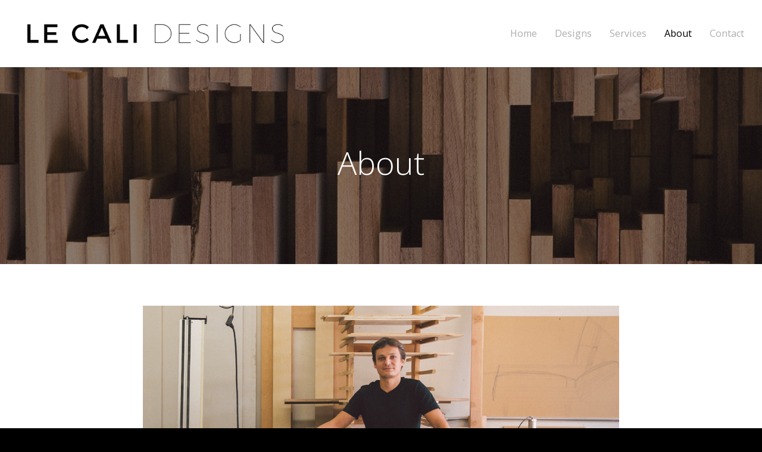

--- FILE ---
content_type: text/html; charset=UTF-8
request_url: https://lecalidesigns.com/about/
body_size: 6707
content:
<!DOCTYPE html>
<html lang="en-US">
<head>
	<meta charset="UTF-8">
	<meta name="viewport" content="width=device-width, initial-scale=1">
	<title>About | Le Cali Designs</title>
	<link rel="profile" href="https://gmpg.org/xfn/11">
	<link rel="pingback" href="https://lecalidesigns.com/xmlrpc.php">

	<meta name='robots' content='max-image-preview:large' />
	<style>img:is([sizes="auto" i], [sizes^="auto," i]) { contain-intrinsic-size: 3000px 1500px }</style>
	<link rel='dns-prefetch' href='//fonts.googleapis.com' />
<link rel="alternate" type="application/rss+xml" title="Le Cali Designs &raquo; Feed" href="https://lecalidesigns.com/feed/" />
<link rel="alternate" type="application/rss+xml" title="Le Cali Designs &raquo; Comments Feed" href="https://lecalidesigns.com/comments/feed/" />
<script type="text/javascript">
/* <![CDATA[ */
window._wpemojiSettings = {"baseUrl":"https:\/\/s.w.org\/images\/core\/emoji\/16.0.1\/72x72\/","ext":".png","svgUrl":"https:\/\/s.w.org\/images\/core\/emoji\/16.0.1\/svg\/","svgExt":".svg","source":{"concatemoji":"https:\/\/lecalidesigns.com\/wp-includes\/js\/wp-emoji-release.min.js?ver=6.8.3"}};
/*! This file is auto-generated */
!function(s,n){var o,i,e;function c(e){try{var t={supportTests:e,timestamp:(new Date).valueOf()};sessionStorage.setItem(o,JSON.stringify(t))}catch(e){}}function p(e,t,n){e.clearRect(0,0,e.canvas.width,e.canvas.height),e.fillText(t,0,0);var t=new Uint32Array(e.getImageData(0,0,e.canvas.width,e.canvas.height).data),a=(e.clearRect(0,0,e.canvas.width,e.canvas.height),e.fillText(n,0,0),new Uint32Array(e.getImageData(0,0,e.canvas.width,e.canvas.height).data));return t.every(function(e,t){return e===a[t]})}function u(e,t){e.clearRect(0,0,e.canvas.width,e.canvas.height),e.fillText(t,0,0);for(var n=e.getImageData(16,16,1,1),a=0;a<n.data.length;a++)if(0!==n.data[a])return!1;return!0}function f(e,t,n,a){switch(t){case"flag":return n(e,"\ud83c\udff3\ufe0f\u200d\u26a7\ufe0f","\ud83c\udff3\ufe0f\u200b\u26a7\ufe0f")?!1:!n(e,"\ud83c\udde8\ud83c\uddf6","\ud83c\udde8\u200b\ud83c\uddf6")&&!n(e,"\ud83c\udff4\udb40\udc67\udb40\udc62\udb40\udc65\udb40\udc6e\udb40\udc67\udb40\udc7f","\ud83c\udff4\u200b\udb40\udc67\u200b\udb40\udc62\u200b\udb40\udc65\u200b\udb40\udc6e\u200b\udb40\udc67\u200b\udb40\udc7f");case"emoji":return!a(e,"\ud83e\udedf")}return!1}function g(e,t,n,a){var r="undefined"!=typeof WorkerGlobalScope&&self instanceof WorkerGlobalScope?new OffscreenCanvas(300,150):s.createElement("canvas"),o=r.getContext("2d",{willReadFrequently:!0}),i=(o.textBaseline="top",o.font="600 32px Arial",{});return e.forEach(function(e){i[e]=t(o,e,n,a)}),i}function t(e){var t=s.createElement("script");t.src=e,t.defer=!0,s.head.appendChild(t)}"undefined"!=typeof Promise&&(o="wpEmojiSettingsSupports",i=["flag","emoji"],n.supports={everything:!0,everythingExceptFlag:!0},e=new Promise(function(e){s.addEventListener("DOMContentLoaded",e,{once:!0})}),new Promise(function(t){var n=function(){try{var e=JSON.parse(sessionStorage.getItem(o));if("object"==typeof e&&"number"==typeof e.timestamp&&(new Date).valueOf()<e.timestamp+604800&&"object"==typeof e.supportTests)return e.supportTests}catch(e){}return null}();if(!n){if("undefined"!=typeof Worker&&"undefined"!=typeof OffscreenCanvas&&"undefined"!=typeof URL&&URL.createObjectURL&&"undefined"!=typeof Blob)try{var e="postMessage("+g.toString()+"("+[JSON.stringify(i),f.toString(),p.toString(),u.toString()].join(",")+"));",a=new Blob([e],{type:"text/javascript"}),r=new Worker(URL.createObjectURL(a),{name:"wpTestEmojiSupports"});return void(r.onmessage=function(e){c(n=e.data),r.terminate(),t(n)})}catch(e){}c(n=g(i,f,p,u))}t(n)}).then(function(e){for(var t in e)n.supports[t]=e[t],n.supports.everything=n.supports.everything&&n.supports[t],"flag"!==t&&(n.supports.everythingExceptFlag=n.supports.everythingExceptFlag&&n.supports[t]);n.supports.everythingExceptFlag=n.supports.everythingExceptFlag&&!n.supports.flag,n.DOMReady=!1,n.readyCallback=function(){n.DOMReady=!0}}).then(function(){return e}).then(function(){var e;n.supports.everything||(n.readyCallback(),(e=n.source||{}).concatemoji?t(e.concatemoji):e.wpemoji&&e.twemoji&&(t(e.twemoji),t(e.wpemoji)))}))}((window,document),window._wpemojiSettings);
/* ]]> */
</script>
<link rel='stylesheet' id='responsive-slider-css' href='https://lecalidesigns.com/wp-content/plugins/responsive-slider/css/responsive-slider.css?ver=0.1' type='text/css' media='all' />
<style id='wp-emoji-styles-inline-css' type='text/css'>

	img.wp-smiley, img.emoji {
		display: inline !important;
		border: none !important;
		box-shadow: none !important;
		height: 1em !important;
		width: 1em !important;
		margin: 0 0.07em !important;
		vertical-align: -0.1em !important;
		background: none !important;
		padding: 0 !important;
	}
</style>
<link rel='stylesheet' id='wp-block-library-css' href='https://lecalidesigns.com/wp-includes/css/dist/block-library/style.min.css?ver=6.8.3' type='text/css' media='all' />
<style id='classic-theme-styles-inline-css' type='text/css'>
/*! This file is auto-generated */
.wp-block-button__link{color:#fff;background-color:#32373c;border-radius:9999px;box-shadow:none;text-decoration:none;padding:calc(.667em + 2px) calc(1.333em + 2px);font-size:1.125em}.wp-block-file__button{background:#32373c;color:#fff;text-decoration:none}
</style>
<style id='global-styles-inline-css' type='text/css'>
:root{--wp--preset--aspect-ratio--square: 1;--wp--preset--aspect-ratio--4-3: 4/3;--wp--preset--aspect-ratio--3-4: 3/4;--wp--preset--aspect-ratio--3-2: 3/2;--wp--preset--aspect-ratio--2-3: 2/3;--wp--preset--aspect-ratio--16-9: 16/9;--wp--preset--aspect-ratio--9-16: 9/16;--wp--preset--color--black: #000000;--wp--preset--color--cyan-bluish-gray: #abb8c3;--wp--preset--color--white: #ffffff;--wp--preset--color--pale-pink: #f78da7;--wp--preset--color--vivid-red: #cf2e2e;--wp--preset--color--luminous-vivid-orange: #ff6900;--wp--preset--color--luminous-vivid-amber: #fcb900;--wp--preset--color--light-green-cyan: #7bdcb5;--wp--preset--color--vivid-green-cyan: #00d084;--wp--preset--color--pale-cyan-blue: #8ed1fc;--wp--preset--color--vivid-cyan-blue: #0693e3;--wp--preset--color--vivid-purple: #9b51e0;--wp--preset--gradient--vivid-cyan-blue-to-vivid-purple: linear-gradient(135deg,rgba(6,147,227,1) 0%,rgb(155,81,224) 100%);--wp--preset--gradient--light-green-cyan-to-vivid-green-cyan: linear-gradient(135deg,rgb(122,220,180) 0%,rgb(0,208,130) 100%);--wp--preset--gradient--luminous-vivid-amber-to-luminous-vivid-orange: linear-gradient(135deg,rgba(252,185,0,1) 0%,rgba(255,105,0,1) 100%);--wp--preset--gradient--luminous-vivid-orange-to-vivid-red: linear-gradient(135deg,rgba(255,105,0,1) 0%,rgb(207,46,46) 100%);--wp--preset--gradient--very-light-gray-to-cyan-bluish-gray: linear-gradient(135deg,rgb(238,238,238) 0%,rgb(169,184,195) 100%);--wp--preset--gradient--cool-to-warm-spectrum: linear-gradient(135deg,rgb(74,234,220) 0%,rgb(151,120,209) 20%,rgb(207,42,186) 40%,rgb(238,44,130) 60%,rgb(251,105,98) 80%,rgb(254,248,76) 100%);--wp--preset--gradient--blush-light-purple: linear-gradient(135deg,rgb(255,206,236) 0%,rgb(152,150,240) 100%);--wp--preset--gradient--blush-bordeaux: linear-gradient(135deg,rgb(254,205,165) 0%,rgb(254,45,45) 50%,rgb(107,0,62) 100%);--wp--preset--gradient--luminous-dusk: linear-gradient(135deg,rgb(255,203,112) 0%,rgb(199,81,192) 50%,rgb(65,88,208) 100%);--wp--preset--gradient--pale-ocean: linear-gradient(135deg,rgb(255,245,203) 0%,rgb(182,227,212) 50%,rgb(51,167,181) 100%);--wp--preset--gradient--electric-grass: linear-gradient(135deg,rgb(202,248,128) 0%,rgb(113,206,126) 100%);--wp--preset--gradient--midnight: linear-gradient(135deg,rgb(2,3,129) 0%,rgb(40,116,252) 100%);--wp--preset--font-size--small: 13px;--wp--preset--font-size--medium: 20px;--wp--preset--font-size--large: 36px;--wp--preset--font-size--x-large: 42px;--wp--preset--spacing--20: 0.44rem;--wp--preset--spacing--30: 0.67rem;--wp--preset--spacing--40: 1rem;--wp--preset--spacing--50: 1.5rem;--wp--preset--spacing--60: 2.25rem;--wp--preset--spacing--70: 3.38rem;--wp--preset--spacing--80: 5.06rem;--wp--preset--shadow--natural: 6px 6px 9px rgba(0, 0, 0, 0.2);--wp--preset--shadow--deep: 12px 12px 50px rgba(0, 0, 0, 0.4);--wp--preset--shadow--sharp: 6px 6px 0px rgba(0, 0, 0, 0.2);--wp--preset--shadow--outlined: 6px 6px 0px -3px rgba(255, 255, 255, 1), 6px 6px rgba(0, 0, 0, 1);--wp--preset--shadow--crisp: 6px 6px 0px rgba(0, 0, 0, 1);}:where(.is-layout-flex){gap: 0.5em;}:where(.is-layout-grid){gap: 0.5em;}body .is-layout-flex{display: flex;}.is-layout-flex{flex-wrap: wrap;align-items: center;}.is-layout-flex > :is(*, div){margin: 0;}body .is-layout-grid{display: grid;}.is-layout-grid > :is(*, div){margin: 0;}:where(.wp-block-columns.is-layout-flex){gap: 2em;}:where(.wp-block-columns.is-layout-grid){gap: 2em;}:where(.wp-block-post-template.is-layout-flex){gap: 1.25em;}:where(.wp-block-post-template.is-layout-grid){gap: 1.25em;}.has-black-color{color: var(--wp--preset--color--black) !important;}.has-cyan-bluish-gray-color{color: var(--wp--preset--color--cyan-bluish-gray) !important;}.has-white-color{color: var(--wp--preset--color--white) !important;}.has-pale-pink-color{color: var(--wp--preset--color--pale-pink) !important;}.has-vivid-red-color{color: var(--wp--preset--color--vivid-red) !important;}.has-luminous-vivid-orange-color{color: var(--wp--preset--color--luminous-vivid-orange) !important;}.has-luminous-vivid-amber-color{color: var(--wp--preset--color--luminous-vivid-amber) !important;}.has-light-green-cyan-color{color: var(--wp--preset--color--light-green-cyan) !important;}.has-vivid-green-cyan-color{color: var(--wp--preset--color--vivid-green-cyan) !important;}.has-pale-cyan-blue-color{color: var(--wp--preset--color--pale-cyan-blue) !important;}.has-vivid-cyan-blue-color{color: var(--wp--preset--color--vivid-cyan-blue) !important;}.has-vivid-purple-color{color: var(--wp--preset--color--vivid-purple) !important;}.has-black-background-color{background-color: var(--wp--preset--color--black) !important;}.has-cyan-bluish-gray-background-color{background-color: var(--wp--preset--color--cyan-bluish-gray) !important;}.has-white-background-color{background-color: var(--wp--preset--color--white) !important;}.has-pale-pink-background-color{background-color: var(--wp--preset--color--pale-pink) !important;}.has-vivid-red-background-color{background-color: var(--wp--preset--color--vivid-red) !important;}.has-luminous-vivid-orange-background-color{background-color: var(--wp--preset--color--luminous-vivid-orange) !important;}.has-luminous-vivid-amber-background-color{background-color: var(--wp--preset--color--luminous-vivid-amber) !important;}.has-light-green-cyan-background-color{background-color: var(--wp--preset--color--light-green-cyan) !important;}.has-vivid-green-cyan-background-color{background-color: var(--wp--preset--color--vivid-green-cyan) !important;}.has-pale-cyan-blue-background-color{background-color: var(--wp--preset--color--pale-cyan-blue) !important;}.has-vivid-cyan-blue-background-color{background-color: var(--wp--preset--color--vivid-cyan-blue) !important;}.has-vivid-purple-background-color{background-color: var(--wp--preset--color--vivid-purple) !important;}.has-black-border-color{border-color: var(--wp--preset--color--black) !important;}.has-cyan-bluish-gray-border-color{border-color: var(--wp--preset--color--cyan-bluish-gray) !important;}.has-white-border-color{border-color: var(--wp--preset--color--white) !important;}.has-pale-pink-border-color{border-color: var(--wp--preset--color--pale-pink) !important;}.has-vivid-red-border-color{border-color: var(--wp--preset--color--vivid-red) !important;}.has-luminous-vivid-orange-border-color{border-color: var(--wp--preset--color--luminous-vivid-orange) !important;}.has-luminous-vivid-amber-border-color{border-color: var(--wp--preset--color--luminous-vivid-amber) !important;}.has-light-green-cyan-border-color{border-color: var(--wp--preset--color--light-green-cyan) !important;}.has-vivid-green-cyan-border-color{border-color: var(--wp--preset--color--vivid-green-cyan) !important;}.has-pale-cyan-blue-border-color{border-color: var(--wp--preset--color--pale-cyan-blue) !important;}.has-vivid-cyan-blue-border-color{border-color: var(--wp--preset--color--vivid-cyan-blue) !important;}.has-vivid-purple-border-color{border-color: var(--wp--preset--color--vivid-purple) !important;}.has-vivid-cyan-blue-to-vivid-purple-gradient-background{background: var(--wp--preset--gradient--vivid-cyan-blue-to-vivid-purple) !important;}.has-light-green-cyan-to-vivid-green-cyan-gradient-background{background: var(--wp--preset--gradient--light-green-cyan-to-vivid-green-cyan) !important;}.has-luminous-vivid-amber-to-luminous-vivid-orange-gradient-background{background: var(--wp--preset--gradient--luminous-vivid-amber-to-luminous-vivid-orange) !important;}.has-luminous-vivid-orange-to-vivid-red-gradient-background{background: var(--wp--preset--gradient--luminous-vivid-orange-to-vivid-red) !important;}.has-very-light-gray-to-cyan-bluish-gray-gradient-background{background: var(--wp--preset--gradient--very-light-gray-to-cyan-bluish-gray) !important;}.has-cool-to-warm-spectrum-gradient-background{background: var(--wp--preset--gradient--cool-to-warm-spectrum) !important;}.has-blush-light-purple-gradient-background{background: var(--wp--preset--gradient--blush-light-purple) !important;}.has-blush-bordeaux-gradient-background{background: var(--wp--preset--gradient--blush-bordeaux) !important;}.has-luminous-dusk-gradient-background{background: var(--wp--preset--gradient--luminous-dusk) !important;}.has-pale-ocean-gradient-background{background: var(--wp--preset--gradient--pale-ocean) !important;}.has-electric-grass-gradient-background{background: var(--wp--preset--gradient--electric-grass) !important;}.has-midnight-gradient-background{background: var(--wp--preset--gradient--midnight) !important;}.has-small-font-size{font-size: var(--wp--preset--font-size--small) !important;}.has-medium-font-size{font-size: var(--wp--preset--font-size--medium) !important;}.has-large-font-size{font-size: var(--wp--preset--font-size--large) !important;}.has-x-large-font-size{font-size: var(--wp--preset--font-size--x-large) !important;}
:where(.wp-block-post-template.is-layout-flex){gap: 1.25em;}:where(.wp-block-post-template.is-layout-grid){gap: 1.25em;}
:where(.wp-block-columns.is-layout-flex){gap: 2em;}:where(.wp-block-columns.is-layout-grid){gap: 2em;}
:root :where(.wp-block-pullquote){font-size: 1.5em;line-height: 1.6;}
</style>
<link rel='stylesheet' id='swell-style-css' href='https://lecalidesigns.com/wp-content/themes/swell-master/style.css?ver=6.8.3' type='text/css' media='all' />
<link rel='stylesheet' id='swell-mmenu-css-css' href='https://lecalidesigns.com/wp-content/themes/swell-master/css/jquery.mmenu.css?ver=4.3.2' type='text/css' media='all' />
<link rel='stylesheet' id='superfish-css' href='https://lecalidesigns.com/wp-content/themes/swell-master/css/superfish.css?ver=1.7.3' type='text/css' media='all' />
<link rel='stylesheet' id='swell-YTVideo-css' href='https://lecalidesigns.com/wp-content/themes/swell-master/css/YTPlayer.css?ver=6.8.3' type='text/css' media='all' />
<link rel='stylesheet' id='font-awesome-css' href='https://lecalidesigns.com/wp-content/themes/swell-master/css/font-awesome.min.css?ver=4.0.3' type='text/css' media='all' />
<link rel='stylesheet' id='font-merriweather-css' href='//fonts.googleapis.com/css?family=Merriweather%3A300%2C400%2C700%2C300italic%2C400italic%2C700italic&#038;ver=6.8.3' type='text/css' media='all' />
<link rel='stylesheet' id='font-open-sans-css' href='//fonts.googleapis.com/css?family=Open+Sans%3A300%2C400%2C700%2C300italic%2C400italic%2C700italic&#038;ver=6.8.3' type='text/css' media='all' />
<link rel='stylesheet' id='flexslider-css' href='https://lecalidesigns.com/wp-content/themes/swell-master/css/flexslider.css?ver=6.8.3' type='text/css' media='all' />
<script type="text/javascript" src="https://lecalidesigns.com/wp-includes/js/jquery/jquery.min.js?ver=3.7.1" id="jquery-core-js"></script>
<script type="text/javascript" src="https://lecalidesigns.com/wp-includes/js/jquery/jquery-migrate.min.js?ver=3.4.1" id="jquery-migrate-js"></script>
<link rel="https://api.w.org/" href="https://lecalidesigns.com/wp-json/" /><link rel="alternate" title="JSON" type="application/json" href="https://lecalidesigns.com/wp-json/wp/v2/pages/481" /><link rel="EditURI" type="application/rsd+xml" title="RSD" href="https://lecalidesigns.com/xmlrpc.php?rsd" />
<meta name="generator" content="WordPress 6.8.3" />
<link rel="canonical" href="https://lecalidesigns.com/about/" />
<link rel='shortlink' href='https://lecalidesigns.com/?p=481' />
<link rel="alternate" title="oEmbed (JSON)" type="application/json+oembed" href="https://lecalidesigns.com/wp-json/oembed/1.0/embed?url=https%3A%2F%2Flecalidesigns.com%2Fabout%2F" />
<link rel="alternate" title="oEmbed (XML)" type="text/xml+oembed" href="https://lecalidesigns.com/wp-json/oembed/1.0/embed?url=https%3A%2F%2Flecalidesigns.com%2Fabout%2F&#038;format=xml" />
				<meta name="generator" content="Swell  1.0" />

		<!--[if IE 8]>
		<link rel="stylesheet" href="https://lecalidesigns.com/wp-content/themes/swell-master/css/ie8.css" type="text/css" media="screen" />
		<![endif]-->
		<!--[if IE]><script src="https://html5shiv.googlecode.com/svn/trunk/html5.js"></script><![endif]-->

		
		<style>

			
			
			
			
			
			
			.meta {
    display: none !important;
}
		</style>

		
</head>

<body data-rsssl=1 class="wp-singular page-template-default page page-id-481 wp-theme-swell-master unknown">

	
<div>
	<div class="site-header">	

		<div class="top">
			
				<div class="inside clearfix">
															<div id="logo">

					
						<h3 class="logo"><a href="https://lecalidesigns.com"><img src="https://lecalidesigns.com/wp-content/uploads/2016/04/Le-Cali-Logo-Flat.png" alt="Le Cali Designs" /></a></h3>

										</div>
					
					<div id="main-nav" class="">

						<nav id="main-menu" class="menu-menu-1-container"><ul id="menu-menu-1" class="sf-menu clear"><li id="menu-item-443" class="menu-item menu-item-type-post_type menu-item-object-page menu-item-home menu-item-443"><a href="https://lecalidesigns.com/">Home</a></li>
<li id="menu-item-441" class="menu-item menu-item-type-post_type menu-item-object-page menu-item-441"><a href="https://lecalidesigns.com/designs/">Designs</a></li>
<li id="menu-item-528" class="menu-item menu-item-type-post_type menu-item-object-page menu-item-528"><a href="https://lecalidesigns.com/services/">Services</a></li>
<li id="menu-item-494" class="menu-item menu-item-type-post_type menu-item-object-page current-menu-item page_item page-item-481 current_page_item menu-item-494"><a href="https://lecalidesigns.com/about/" aria-current="page">About</a></li>
<li id="menu-item-520" class="menu-item menu-item-type-post_type menu-item-object-page menu-item-520"><a href="https://lecalidesigns.com/contact/">Contact</a></li>
</ul></nav>
					</div>
					<a href="#main-menu" id="menu-toggle"></a>
				</div>
			
		</div>
		
		
		
			
	</div>
	<div class="middle clear">
	<div id="primary" class="content-area">
		<main id="main" class="site-main" role="main">

			
				
<article id="post-481" class="post-481 page type-page status-publish has-post-thumbnail hentry">
	
	
	<header class="main entry-header has-background" style="background-image: url(https://lecalidesigns.com/wp-content/uploads/2016/04/i-7kFC5qR-X3.jpg);">			
		<h1 class="entry-title">About</h1>		
			
		<span class="overlay"></span>
	</header><!-- .entry-header -->

	<div class="body-wrap">
	<div class="entry-content">
		<p><img fetchpriority="high" decoding="async" class="size-full wp-image-482 aligncenter" src="https://lecalidesigns.com/wp-content/uploads/2016/04/le-cali-designs-arnaud-pacaut.png" alt="le-cali-designs-arnaud-pacaut" width="1000" height="667" srcset="https://lecalidesigns.com/wp-content/uploads/2016/04/le-cali-designs-arnaud-pacaut.png 1000w, https://lecalidesigns.com/wp-content/uploads/2016/04/le-cali-designs-arnaud-pacaut-300x200.png 300w, https://lecalidesigns.com/wp-content/uploads/2016/04/le-cali-designs-arnaud-pacaut-768x512.png 768w" sizes="(max-width: 1000px) 100vw, 1000px" /></p>
<p>Based in Southern California, Le Cali Designs is a furniture design company founded by Arnaud Pacaut.</p>
<p>Arnaud studied at the prestigious French school, Les Compagnons du Tour de France. While there he completed a ten-year program that focused on European furniture design and creation.</p>
<p>During the last few years of his studies, he apprenticed with renowned French designers including one of the top designers at Roche Bobois and a designer that makes extraordinary staircases in Paris.</p>
<p>After honing his meticulous approach to craftsmanship in France, Arnaud found himself ready for a new adventure. Cue a trip to Southern California in 2009 where he immediately fell for the relaxed culture and the state’s straightforward approach to design.</p>
<p>It was then that he applied a new modern slant to his education in traditional furniture design. This unique blend of laidback California spirit and French craftsmanship is the foundation of Le Cali Designs.</p>
<p>Arnaud Pacaut lives with his wife in Southern California. When he’s not tending to the avocado tree in their backyard, you can find him surfing along the California coast.</p>
			</div><!-- .entry-content -->
	<footer class="entry-footer">
			</footer><!-- .entry-footer -->
	</div>
	
</article><!-- #post-## -->

				
			
		</main><!-- #main -->
	</div><!-- #primary -->



	<div id="secondary" class="widget-area" role="complementary">
		<div class="inside widgets clear thumbs">
	   		
		<div id="recent-posts-2" class="widget_recent_entries sidebar-box widget-box small"><div class="inside">
		<span class="widget-title">Recent Posts</span>
		<ul>
											<li>
					<a href="https://lecalidesigns.com/custom-furniture/">Custom Furniture</a>
									</li>
											<li>
					<a href="https://lecalidesigns.com/custom-woodwork/">Custom Woodwork</a>
									</li>
											<li>
					<a href="https://lecalidesigns.com/product-prototypes/">Product Prototypes</a>
									</li>
					</ul>

		</div></div>		</div>
	</div><!-- #secondary -->
</div> <!-- end middle -->
	<div id="footer">
	<div class="inside clear">
				
		<div class="secondary">

									<div class="left"><p>&copy; 2025 <a href="https://lecalidesigns.com">Le Cali Designs</a> All Rights Reserved.</p></div>
					</div><!-- end footer secondary-->
		</div><!-- end footer inside-->
	</div>

	<script type="speculationrules">
{"prefetch":[{"source":"document","where":{"and":[{"href_matches":"\/*"},{"not":{"href_matches":["\/wp-*.php","\/wp-admin\/*","\/wp-content\/uploads\/*","\/wp-content\/*","\/wp-content\/plugins\/*","\/wp-content\/themes\/swell-master\/*","\/*\\?(.+)"]}},{"not":{"selector_matches":"a[rel~=\"nofollow\"]"}},{"not":{"selector_matches":".no-prefetch, .no-prefetch a"}}]},"eagerness":"conservative"}]}
</script>
<script type="text/javascript" id="responsive-slider_flex-slider-js-extra">
/* <![CDATA[ */
var slider = {"effect":"fade","delay":"7000","duration":"600","start":"1"};
/* ]]> */
</script>
<script type="text/javascript" src="https://lecalidesigns.com/wp-content/plugins/responsive-slider/responsive-slider.js?ver=0.1" id="responsive-slider_flex-slider-js"></script>
<script type="text/javascript" src="https://lecalidesigns.com/wp-content/themes/swell-master/js/jquery.flexslider-min.js?ver=2.6.0" id="swell-flexslider-js"></script>
<script type="text/javascript" src="https://lecalidesigns.com/wp-content/themes/swell-master/js/jquery.waitforimages.min.js?ver=1.0" id="swell-wait-for-images-js"></script>
<script type="text/javascript" src="https://lecalidesigns.com/wp-content/themes/swell-master/js/superfish.js?ver=1.7.3" id="superfish-js"></script>
<script type="text/javascript" src="https://lecalidesigns.com/wp-content/themes/swell-master/js/jquery.isotope.js?ver=1.3.110525" id="swell-isotope-js"></script>
<script type="text/javascript" src="https://lecalidesigns.com/wp-content/themes/swell-master/js/jquery.fitvids.js?ver=1.0" id="swell-fitvids-js"></script>
<script type="text/javascript" src="https://lecalidesigns.com/wp-content/themes/swell-master/js/jquery.mmenu.min.js?ver=4.3.2" id="swell-mmenu-js"></script>
<script type="text/javascript" src="https://lecalidesigns.com/wp-content/themes/swell-master/js/theme_trust.js?ver=1.0" id="swell-theme_trust_js-js"></script>
		<script>'undefined'=== typeof _trfq || (window._trfq = []);'undefined'=== typeof _trfd && (window._trfd=[]),
                _trfd.push({'tccl.baseHost':'secureserver.net'}),
                _trfd.push({'ap':'wpaas_v2'},
                    {'server':'a5d1d3a03779'},
                    {'pod':'c8-prod-p3-us-west-2'},
                                        {'xid':'45821293'},
                    {'wp':'6.8.3'},
                    {'php':'7.4.33.11'},
                    {'loggedin':'0'},
                    {'cdn':'1'},
                    {'builder':''},
                    {'theme':'swell-master'},
                    {'wds':'0'},
                    {'wp_alloptions_count':'211'},
                    {'wp_alloptions_bytes':'63514'},
                    {'gdl_coming_soon_page':'0'}
                    , {'appid':'102990'}                 );
            var trafficScript = document.createElement('script'); trafficScript.src = 'https://img1.wsimg.com/signals/js/clients/scc-c2/scc-c2.min.js'; window.document.head.appendChild(trafficScript);</script>
		<script>window.addEventListener('click', function (elem) { var _elem$target, _elem$target$dataset, _window, _window$_trfq; return (elem === null || elem === void 0 ? void 0 : (_elem$target = elem.target) === null || _elem$target === void 0 ? void 0 : (_elem$target$dataset = _elem$target.dataset) === null || _elem$target$dataset === void 0 ? void 0 : _elem$target$dataset.eid) && ((_window = window) === null || _window === void 0 ? void 0 : (_window$_trfq = _window._trfq) === null || _window$_trfq === void 0 ? void 0 : _window$_trfq.push(["cmdLogEvent", "click", elem.target.dataset.eid]));});</script>
		<script src='https://img1.wsimg.com/traffic-assets/js/tccl-tti.min.js' onload="window.tti.calculateTTI()"></script>
		</div>

</body>
</html>

--- FILE ---
content_type: text/css
request_url: https://lecalidesigns.com/wp-content/themes/swell-master/style.css?ver=6.8.3
body_size: 11295
content:
/*
Theme Name: Swell
Theme URI: http://themetrust.com/demos/swell
Author: ThemeTrust.com
Author URI: http://themetrust.com
Description: Swell is a one-column, typography-focused, video Wordpress theme.
Version: 1.2.5
License: GNU General Public License v2 or later
License URI: http://www.gnu.org/licenses/gpl-2.0.html
Text Domain: swell
Domain Path: /languages/
Tags:

This theme, like WordPress, is licensed under the GPL.
Use it to make something cool, have fun, and share what you've learned with others.

 swell is based on Underscores http://underscores.me/, (C) 2012-2014 Automattic, Inc.
*/

/*--------------------------------------------------------------
>>> TABLE OF CONTENTS:
----------------------------------------------------------------
1.0 - Reset
2.0 - Typography
	2.1	- Margins (Faux Containers)
	2.2	- Typography Proper
3.0 - Elements
4.0 - Forms
	4.1	- Comments
5.0 - Navigation
	5.1 - Links
	5.2 - Menus
6.0 - Accessibility
7.0 - Alignments
8.0 - Clearings
9.0 - Widgets
10.0 - Content
	10.1 - Posts and pages
	10.2 - Asides
	10.3 - Comments
11.0 - Infinite scroll
12.0 - Media
	12.1 - Captions
	12.2 - Galleries
13.0 - Responsive
--------------------------------------------------------------*/

/*--------------------------------------------------------------
1.0 - Reset
--------------------------------------------------------------*/
html, body, div, span, applet, object, iframe,
h1, h2, h3, h4, h5, h6, p, blockquote, pre,
a, abbr, acronym, address, big, cite, code,
del, dfn, em, font, ins, kbd, q, s, samp,
small, strike, strong, sub, sup, tt, var,
dl, dt, dd, ol, ul, li,
fieldset, form, label, legend,
table, caption, tbody, tfoot, thead, tr, th, td {
	border: 0;
	font-family: inherit;
	font-size: 100%;
	font-style: inherit;
	font-weight: inherit;
	margin: 0;
	outline: 0;
	padding: 0;
	vertical-align: baseline;
}


html {
	font-size: 62.5%; /* Corrects text resizing oddly in IE6/7 when body font-size is set using em units http://clagnut.com/blog/348/#c790 */
	overflow-y: scroll; /* Keeps page centered in all browsers regardless of content height */
	overflow-x: hidden;
	-webkit-text-size-adjust: 100%; /* Prevents iOS text size adjust after orientation change, without disabling user zoom */
	-ms-text-size-adjust:     100%; /* www.456bereastreet.com/archive/201012/controlling_text_size_in_safari_for_ios_without_disabling_user_zoom/ */
}
*,
*:before,
*:after { /* apply a natural box layout model to all elements; see http://www.paulirish.com/2012/box-sizing-border-box-ftw/ */
	-webkit-box-sizing: border-box; /* Not needed for modern webkit but still used by Blackberry Browser 7.0; see http://caniuse.com/#search=box-sizing */
	-moz-box-sizing:    border-box; /* Still needed for Firefox 28; see http://caniuse.com/#search=box-sizing */
	box-sizing:         border-box;
}

body,
input,
select,
textarea {
	background: #fff;
	color: #191919;
	font-family: 'Open Sans', sans-serif;
	font-size: 18px;
	font-size: 1.8rem;
	line-height: 32px;
	line-height: 3.2rem;
}

body {
	background: #000;
}
article,
aside,
details,
figcaption,
figure,
footer,
header,
main,
nav,
section {
	display: block;
}
ol, ul {
	list-style: none;
}
table { /* tables still need 'cellspacing="0"' in the markup */
	border-collapse: separate;
	border-spacing: 0;
}
caption, th, td {
	font-weight: normal;
	text-align: left;
}
blockquote:before, blockquote:after,
q:before, q:after {
	content: "";
}
blockquote, q {
	quotes: "" "";
}
a:focus {
	outline: thin dotted;
}
a:hover,
a:active {
	outline: 0;
}
a img {
	border: 0;
}
/* Isotope ----------- */
.isotope,
.isotope .isotope-item {
  /* change duration value to whatever you like */
  -webkit-transition-duration: 0.8s;
     -moz-transition-duration: 0.8s;
      -ms-transition-duration: 0.8s;
       -o-transition-duration: 0.8s;
          transition-duration: 0.8s;
}
.isotope {
  -webkit-transition-property: height, width;
     -moz-transition-property: height, width;
      -ms-transition-property: height, width;
       -o-transition-property: height, width;
          transition-property: height, width;
}
.isotope .isotope-item {
  -webkit-transition-property: -webkit-transform, opacity;
     -moz-transition-property:    -moz-transform, opacity;
      -ms-transition-property:     -ms-transform, opacity;
       -o-transition-property:         top, left, opacity;
          transition-property:         transform, opacity;
}
/**** disabling Isotope CSS3 transitions ****/
.isotope.no-transition,
.isotope.no-transition .isotope-item,
.isotope .isotope-item.no-transition {
  -webkit-transition-duration: 0s;
     -moz-transition-duration: 0s;
      -ms-transition-duration: 0s;
       -o-transition-duration: 0s;
          transition-duration: 0s;
}
.isotope-item {
	z-index: 0;
}
.isotope-hidden.isotope-item {
	pointer-events: none;
	z-index: 1;
}
.clear {
	clear: both;
}
/*--------------------------------------------------------------
2.0 Typography
--------------------------------------------------------------*/
/*--------------------------------------------------------------
2.1 Padding (Faux Containers)
--------------------------------------------------------------*/
h1, h2, h3, h4, p, .blog-content img, .page-links, .video-pad, .pagination, form.search-form {

}
/*--------------------------------------------------------------
2.2 Typography Proper
--------------------------------------------------------------*/
html {
	font-size: 62.5%; /* To use an easier rem font size */
}
body,
input,
select,
textarea {
	color: #191919;
	font-family: 'Open Sans', sans-serif;
	font-size: 18px;
	font-size: 1.8rem;
	line-height: 32px;
	line-height: 3.2rem
}
h1, h2, h3, h4, h5, h6 {
	margin-top: 0;
	font-weight: 100;
	margin-bottom: 1em;
	color: #191919;
	line-height: 1.5em;
}
h1 {
	font-size: 48px;
	font-size: 4.8rem;
}
h2 {
	font-size: 42px;
	font-size: 4.2rem;
}
h2.entry-title, h2.entry-title a {
	margin-top: 0 !important;
	text-align: center;
	font-weight: 200;
	text-decoration: none;
	color: #191919;
}
h3 {
	font-size: 28px;
	font-size: 2.8rem;
}
h4 {
	font-size: 24px;
	font-size: 2.4rem;
}
p {
	margin: 0;
	font-family: 'Merriweather', serif;
	font-weight: 200;
	padding-bottom: 40px;
	line-height: 1.9em;
}
ul,ol {
	font-family: 'Merriweather', sans-serif;
	font-weight: 100;
}
ul {
	list-style: circle;
}

b, strong {
	font-weight: bold;
}
dfn, cite, em, i {
	font-style: italic;
}
blockquote {
	margin: 0 1.5em;
}
address {
	margin: 0 0 1.5em;
}
pre {
	background: #eee;
	font-family: "Courier 10 Pitch", Courier, monospace;
	font-size: 15px;
	font-size: 1.5rem;
	line-height: 1.6;
	margin-bottom: 1.6em;
	max-width: 100%;
	overflow: auto;
	padding: 1.6em;
}
code, kbd, tt, var {
	font: 13px Monaco, Consolas, "Andale Mono", "DejaVu Sans Mono", monospace;
}
abbr, acronym {
	border-bottom: 1px dotted #666;
	cursor: help;
}
mark, ins {
	background: #fff9c0;
	text-decoration: none;
}
sup,
sub {
	font-size: 75%;
	height: 0;
	line-height: 0;
	position: relative;
	vertical-align: baseline;
}
sup {
	bottom: 1ex;
}
sub {
	top: .5ex;
}
small {
	font-size: 14px;
	font-size: 1.4rem;
}
big {
	font-size: 125%;
}

/*--------------------------------------------------------------
3.0 Elements
--------------------------------------------------------------*/
hr {
	background-color: #ccc;
	border: 0;
	height: 1px;
	margin-bottom: 1.5em;
}
.content-area ul {
	display: block;
	margin: 0 0 40px 20px;
	list-style: disc;
}

.content-area ol {
	display: block;
	margin: 0 0 0 25px;
}

ol {
	list-style: decimal;
}
ol.children {
	padding-left: 5%;
	border-left: 3px solid #ececec;
}
li > ul,
li > ol {
	margin-bottom: 0;
	margin-left: 1.5em;
}
dt {
	font-weight: bold;
}
dd {
	margin: 0 1.5em 1.5em;
}
img {
	height: auto; /* Make sure images are scaled correctly. */
	max-width: 100%; /* Adhere to container width. */
}
figure {
	margin: 0;
}
table {
	margin: 0 0 1.5em;
	width: 100%;
}
th {
	font-weight: bold;
}
blockquote {
	margin-left: 7%;
	border-left: 3px solid #919191;
	margin-bottom: 40px;

	font-style: italic;
}
blockquote p {
	padding-left: 20px;
	padding-bottom: 0 !important;
	font-family: 'Open Sans', sans-serif !important;
	font-size: 1.2em;
}
/*--------------------------------------------------------------
4.0 Forms
--------------------------------------------------------------*/

input,
select,
textarea {
	font-size: 100%; /* Corrects font size not being inherited in all browsers */
	margin: 0; /* Addresses margins set differently in IE6/7, F3/4, S5, Chrome */
	vertical-align: baseline; /* Improves appearance and consistency in all browsers */
	outline: 0 !important;
}

a.button,
button,
input[type="button"],
input[type="reset"],
input[type="submit"] {
	border: 1px solid #ccc;
	border-color: #ccc #ccc #bbb #ccc;
	border-radius: 3px;
	background: none;
	color: #191919 !important;
	cursor: pointer; /* Improves usability and consistency of cursor style between image-type 'input' and others */
	-webkit-appearance: button; /* Corrects inability to style clickable 'input' types in iOS */
	font-size: 12px;
	font-size: 1.2rem;
	line-height: 1;
	padding: .6em 1em .4em;
}
button:hover,
input[type="button"]:hover,
input[type="reset"]:hover,
input[type="submit"]:hover {
	border-color: #ccc #bbb #aaa #bbb;
	box-shadow: inset 0 1px 0 rgba(255, 255, 255, 0.8), inset 0 15px 17px rgba(255, 255, 255, 0.8), inset 0 -5px 12px rgba(0, 0, 0, 0.02);
}
button:focus,
input[type="button"]:focus,
input[type="reset"]:focus,
input[type="submit"]:focus,
button:active,
input[type="button"]:active,
input[type="reset"]:active,
input[type="submit"]:active {
	border-color: #aaa #bbb #bbb #bbb;
	box-shadow: inset 0 -1px 0 rgba(255, 255, 255, 0.5), inset 0 2px 5px rgba(0, 0, 0, 0.15);
}
input[type="checkbox"],
input[type="radio"] {
	padding: 0; /* Addresses excess padding in IE8/9 */
}
input[type="search"] {
	-webkit-appearance: textfield; /* Addresses appearance set to searchfield in S5, Chrome */
	-webkit-box-sizing: content-box; /* Addresses box sizing set to border-box in S5, Chrome (include -moz to future-proof) */
	-moz-box-sizing:    content-box;
	box-sizing:         content-box;
	outline: 0 !important;
}
.search form.search-form,
.error404 form.search-form {
    text-align: center;
    margin-bottom: 4em;
}
.search input[type="search"],
.error404 input[type="search"] {
    width: 60%;
    padding: 6px 20px;
}
.search input.search-submit,
.error404 input.search-submit {
    padding: 10px 20px;
}
input[type="search"]::-webkit-search-decoration { /* Corrects inner padding displayed oddly in S5, Chrome on OSX */
	-webkit-appearance: none;
}
button::-moz-focus-inner,
input::-moz-focus-inner { /* Corrects inner padding and border displayed oddly in FF3/4 www.sitepen.com/blog/2008/05/14/the-devils-in-the-details-fixing-dojos-toolbar-buttons/ */
	border: 0;
	padding: 0;
}
input[type="text"],
input[type="email"],
input[type="url"],
input[type="password"],
input[type="search"],
textarea {
	color: #666;
	border: 1px solid #ccc;
	border-radius: 3px;
}
input[type="text"]:focus,
input[type="email"]:focus,
input[type="url"]:focus,
input[type="password"]:focus,
input[type="search"]:focus,
textarea:focus {
	color: #111;
}
textarea {
	overflow: auto; /* Removes default vertical scrollbar in IE6/7/8/9 */
	padding-left: 3px;
	vertical-align: top; /* Improves readability and alignment in all browsers */
	width: 98%;
}
input[type="email"], input[type="text"], input[type="url"], input[type="password"], textarea {
	background-color: #bdbdbd;
	padding: 15px;
	font-family: "Open Sans", sans-serif;
	color: #6a6a6a;
	border: 1px solid rgba(0,0,0,.05);
	background: #f7f7f7;
	font-size: .9em;
	-webkit-appearance: none;
}

/*--------------------------------------------------------------
4.1  Comments
--------------------------------------------------------------*/
.comments-wrap {
	padding: 0 40px;
}

#comments {
	margin-top: 80px;
	padding: 0;
	max-width: 800px;
	margin: 0 auto;
}
#comments ul, #comments p, #comments h4 {
	padding-left: 0;
	padding-right: 0;
}
#comments ul {
	padding-right: 0;
}
#comments article {
	margin: 20px 0;
}

#comments ul {
	list-style: none;
	padding-bottom: 0 !important;
	margin-bottom: 40px !important;
}
#comments ul.children {
	border-left: 1px solid #ececec;
}
#comments ol {
	list-style: none;
	padding: 0;
}
#comments h3{
}
#comments p {
	padding-left: 0;
	padding-right: 0;
	margin-left: 100px;
	font-size: 16px;
	font-size: 1.6rem;
}
#comments article {
	position: relative;
}
#comments .reply a {
	padding: 0;
	margin-left: 100px;
	font-size: 14px;
	font-size: 1.4rem;
}
.comment-meta {
	height: 70px;
}
#trackbacks {
}
.comment-meta .avatar {
	width: 70px !important;
	height: 70px;
	padding: 0 !important;
	position: absolute;
	left: -8px;
	top: 0;
	-webkit-border-radius: 35px;
	   -moz-border-radius: 35px;
	   		border-radius: 35px;
}
b.fn {
	margin-left: 100px;
	font-weight: 200;
}

b.fn a {
	color: #000;
}

b.fn a:hover {
	color: #cccccc;
}

.comment .edit-link {
	display: none !important;
}
.comment.depth-2 {
	padding-left: 5%;
}
.comment.depth-3 {
	padding-left: 10%;
}
div.comment-metadata {
	text-align: left !important;
	padding-bottom: 20px;
	margin-left: 100px;
	color: #a5a5a5 !important;
}

div.comment-metadata a{
	color: #ccc;
}

/* Comment Form */
#respond label {
	display: block;
}
#respond .form-allowed-tags {
	display: none;
}
#respond {
	padding: 0;
}
#respond h3 {
	padding: 0;
}
#respond p {
	margin: 0;
}
#respond p.comment-form-comment, #respond p.form-submit {
	padding-top: 40px;
}

/*--------------------------------------------------------------
5.0 Navigation
--------------------------------------------------------------*/
.site-header {
	background: #fff;
}

.site-header .top {
	position: relative;
	width: 100%;
	background: #fff;
	padding: 0 30px;
	box-shadow: 0 1px 1px rgba(0,0,0,.2);
	z-index: 100;
}

.site-header .top *{
	padding: 0;
}

.site-header .top .inside{
	max-width: 1280px;
	padding: 25px 0 25px;
	position: relative;
	margin: 0 auto;
}

#logo {
	display: inline-block;
	float: left;
}

#logo img {
	max-height: 60px;
}

#logo h1, #logo h3 {
	margin: 0 !important;
	line-height: 1em !important;
	padding: 0 !important;
	font-size: 1.5em;
	font-weight: bold;
	color: #555555;
}

#logo h1 a, #logo h3 a  {
	color: #000;
}

/*--------------------------------------------------------------
5.1 Links
--------------------------------------------------------------*/
a{
	color: #5cbad5;
	text-decoration: none;
	transition-property: all;
	-webkit-transition: 0.5s ease;
	   -moz-transition: 0.5s ease;
	     -o-transition: 0.5s ease;
		    transition: 0.5s ease;
}
a:hover {
	color: #67d1ef;
}
a:active, a:visited {
	color: #5cbad5;
}

.button, a.button, a.button:active, a.button:visited, #footer a.button, #searchsubmit, input[type="submit"], a.post-edit-link {
	display: inline-block;
	color: #494949;
	text-decoration: none;
	position: relative;
	cursor: pointer;
	padding: 15px 20px;
	border: 2px solid #494949;
	-webkit-border-radius: 4px;
	-moz-border-radius: 4px;
	border-radius: 4px;
	margin: 0 3px 0 0;
	line-height: normal !important;
	-webkit-appearance: none;
	font-size: .9em;
	font-weight: normal !important;
	text-align: center;
	transition-property: all;
	-webkit-transition: 0.5s ease;
	   -moz-transition: 0.5s ease;
	     -o-transition: 0.5s ease;
		 	transition: 0.5s ease;
}
a.button:hover, a.post-edit-link:hover, #searchsubmit:hover, input[type="submit"]:hover {
	opacity: .5;
}
.button.white:hover, a.button.white:hover, #footer a.button.white:hover {
	color: #fff !important;
	border-color: #fff !important;
}

.button.white {
	background: transparent;
	border: 3px solid #bdbdbd;
	color: #bdbdbd;
	font-weight: 200;
}
/*--------------------------------------------------------------
5.2 Menus
--------------------------------------------------------------*/

/* Mobile Menu */

html.mm-opening .mm-page,
html.mm-opening #mm-blocker,
html.mm-opening .mm-fixed-top,
html.mm-opening .mm-fixed-bottom {
    left: 250px !important;
}

#menu-toggle {
	height: 20px;
	width: 20px;
	line-height: 20px;
	position: absolute;
	top: 50%;
	left: 0px;
	display: block;
	font-size: 20px;
	color: #000;
	margin-top: -10px;
	-o-transition:.5s;
	-ms-transition:.5s;
	-moz-transition:.5s;
	-webkit-transition:.5s;
	transition:.5s;
	display: none;
}

#menu-toggle:hover {
	opacity: .7;
}

#menu-toggle::before {
	content: "\f0c9";
	font-family: FontAwesome;
}

body #mm-main-menu{
	background: #000;
}

body #mm-main-menu ul {
	padding: 30px 0 0 20px;
}

body.admin-bar #mm-main-menu ul {
	padding-top: 70px;
}

body #mm-main-menu ul a {
	font-weight: normal;
}

body #mm-main-menu ul a:hover {
	color: #fff;
}

.rotate {
	-webkit-transform: rotate(90deg);
	   -moz-transform: rotate(90deg);
	   		transform: rotate(90deg);
}
.site-main .comment-navigation,
.site-main .paging-navigation,
.site-main .post-navigation {
	margin: 0 auto 1.5em;
	overflow: hidden;
}

.site-main .post-navigation {
	padding: 0 40px;
	width: 100%;
}

.site-main .post-navigation .nav-links{
	border-top: 1px solid #ededed;
	margin: 10px auto 50px;
	padding: 30px 0;
	max-width: 800px;
	position: relative;
}

.comment-navigation .nav-previous,
.paging-navigation .nav-previous,
.post-navigation .nav-previous {
	float: right;
	text-align: right;
	width: 50%;
}
.comment-navigation .nav-next,
.paging-navigation .nav-next,
.post-navigation .nav-next {
	float: left;
	text-align: left;
	width: 50%;
}

.post-navigation .nav-portfolio {
	position: absolute;
	text-align: center;
	margin: 0 auto;
	display: inline-block;
	left: 0; right: 0;
	width: 40px;
	display: none;
}

.single-project .post-navigation .nav-portfolio {
	display: inline-block;
}

.post-navigation .nav-portfolio a {
	font-size: 15px;
	line-height: 38px;
	text-align: center;
}

.post-navigation .nav-portfolio a::before {
	content: "\f00a";
	font-family: FontAwesome;
}

.menu-main-menu-container {
	padding-bottom: 40px;
}

.post-navigation a {
	color: #000;
}

.post-navigation a:hover {
	color: #b2b2b2;
}

.pagination .inside {
	max-width: 800px;
	border-top: 1px solid #ededed;
	padding: 30px 0;
	text-align: center;
	margin: 0 auto;
}

.pagination a, .pagination span {
	display: inline-block;
	margin: 0 7px;
	border: 2px solid #cccccc;
	border-radius: 3px;
	background: none;
	color: #cccccc;
	padding: 0px 10px;
}

.pagination .current, .pagination a:hover {
	border-color: #000;
	color: #191919 !important;
}

.edit-link {
	margin-bottom: 50px !important;
	display: block !important;
}

/* Top level navigation */

#menu .inside {
	padding: 20px 30px 20px 30px;
	margin: 0 auto !important;
	max-width: 62.5em;
	height: 80px;
	margin: 0 auto;
	position: relative;
}

#menu .bottom {
	position: relative;
	width: 100%;
	z-index: 3000 !important;
}

#menu .bottom .surround {
	background: #fff;
}

#main-nav {
	right: 0;
	margin:0;
	padding: 0;
	position:absolute; top:50%; height:18px; margin-top:-6px;
	display: inline-block;
}

#main-nav nav {
	margin:0;
	padding: 0;
	display: block;

}

#main-nav .sf-menu{
	margin:0;
	padding: 0;
	display: block;
	float: none;
}

#main-nav li {
	margin: 0 0 0 30px;
	padding: 0;
}

#main-nav ul a {
	line-height: 13px;
	color: #adadad;
	font-size: .9em;
	font-family: "Open Sans", sans-serif;
	font-weight: 400;
	padding: 0;
	margin: 0;
	border: none !important;
}

#main-nav ul ul a {
	line-height: 15px;
	font-weight: normal;
	border-top: none;
}

#main-nav ul li.current a,
#main-nav ul li.current-cat a,
#main-nav ul li.current_page_item a,
#main-nav ul li.current-menu-item a,
#main-nav ul li.current-post-ancestor a,
.single-post #main-nav ul li.current_page_parent a,
#main-nav ul li.current-category-parent a,
#main-nav ul li.current-category-ancestor a,
#main-nav ul li.current-portfolio-ancestor a,
#main-nav ul li.current-projects-ancestor a {
	text-decoration: none;
	color: #000;
}

#main-nav ul li.sf-hover a,
#main-nav ul li a:hover,
#main-nav ul li:hover {
	text-decoration: none;
	color: #000;
}

/* Second level+ dropdowns */

#main-nav ul ul {
	padding: 20px 20px 0 0px !important;
	margin-top: 4px !important;
	background: #fff;
	-webkit-box-shadow: none;
	   -moz-box-shadow: none;
	     -o-box-shadow: none;
		 	box-shadow: none;
}


#main-nav ul ul ul {
	padding-top: 20px !important;
	margin-left: -1.25em;
	margin-top: -5px;
}

#main-nav ul ul li {
	float: none;
	background: none;
	margin: 0 5px 10px 20px !important;
	text-align: left;
}

.site-header #main-nav ul ul li a {
	padding: 0px 0 10px 0;
	font-weight: normal;
	border: none !important;
	color: #adadad;
}

.site-header #main-nav ul ul li a:hover {
	color: #000;
}

body #main-nav ul li.sf-hover ul a { color: #000 ; }
#main-nav ul li.sf-hover ul a:hover { color: #000 ; }

/** arrow **/

ul.sf-menu {
	margin-top: -10px;
}

ul.sub-menu {
	margin: 0 !important;
}

#main-nav .sf-menu a.sf-with-ul {
	position: relative;
	min-width:		1px;
}

#main-nav .sf-menu li {
	background: none;
}

.sf-sub-indicator {
	position: absolute;
	bottom: 0px;
	display: block;
	width: 100%;
	text-indent: -999em;
	overflow: hidden;
	z-index: 200;
	height: 40px;
}

.sf-hover .sf-sub-indicator {
	bottom: -10px;
}

#main-nav .sf-menu li ul .sf-sub-indicator {
	display: none;
}

#main-nav .sf-menu li ul .sf-hover .sf-sub-indicator {
	position: absolute;
	top: 0;
	right: -1px;
	left: 0;
	display: block;
}

.sf-hover a.sf-with-ul .sf-sub-indicator {
	height: 30px;
}

.sf-menu ul {
	min-width: 6em !important;
}

.children .sf-sub-indicator {
	display: none;
}

/*If there is an abnormally long menu */

.site-header.long-menu .inside {
    text-align: center;
}

.long-menu #menu-toggle {
    display: block;
}

.long-menu #mobile-menu { display: block; }

.site-header.long-menu .top .inside{
    padding: 15px 0 10px;
}

.site-header.long-menu #main-nav {
    display: none;
}

.long-menu #menu {
    display: none;
}

.long-menu #logo {
    margin: 0 auto;
    float: none;
    position: relative;
}

.long-menu #logo img{
    max-height: 20px;
}

.long-menu a#menu-toggle {
    display: block;
}

.long-menu #main-nav {
    display: none;
}

/*--------------------------------------------------------------
6.0 Accessibility
--------------------------------------------------------------*/
/* Text meant only for screen readers */
.screen-reader-text {
	clip: rect(1px, 1px, 1px, 1px);
	position: absolute !important;
	height: 1px;
	width: 1px;
	overflow: hidden;
}

.screen-reader-text:hover,
.screen-reader-text:active,
.screen-reader-text:focus {
	background-color: #f1f1f1;
	border-radius: 3px;
	box-shadow: 0 0 2px 2px rgba(0, 0, 0, 0.6);
	clip: auto !important;
	color: #21759b;
	display: block;
	font-size: 14px;
	font-weight: bold;
	height: auto;
	left: 5px;
	line-height: normal;
	padding: 15px 23px 14px;
	text-decoration: none;
	top: 5px;
	width: auto;
	z-index: 100000; /* Above WP toolbar */
}

/*--------------------------------------------------------------
7.0 Alignments
--------------------------------------------------------------*/
.alignleft {
	display: inline;
	float: left;
	margin-right: 1.5em;
}
.alignright {
	display: inline;
	float: right;
	margin-left: 1.5em;
}
.aligncenter {
	clear: both;
	display: block;
	margin: 0 auto;
}
.one-third {

}
/*--------------------------------------------------------------
8.0 Clearings
--------------------------------------------------------------*/
.clear:before,
.clear:after,
.entry-content:before,
.entry-content:after,
.comment-content:before,
.comment-content:after,
.site-header .top .inside:before,
.site-header .top .inside:after,
.site-content:before,
.site-content:after,
.site-footer:before,
.site-footer:after {
	content: '';
	display: table;
}

.clear:after,
.entry-content:after,
.comment-content:after,
.site-header .top .inside:after,
.site-content:after,
.site-footer:after {
	clear: both;
}

/*--------------------------------------------------------------
9.0 Widgets
--------------------------------------------------------------*/

#secondary {
	background: #f3f3f3;
	padding: 60px 30px 0;
}

.widgets a {
	color: rgba(255,255,255,0.7);
}
.widgets a:hover {
	color: rgba(255,255,255,1);
}
.widget-title {
	display: block;
	font-size: 1em;
	margin-bottom: 20px;
	display: block;
	color: #fff;
}

#secondary .inside.widgets {
	max-width: 1300px;
	margin: 0 auto;
}

.widget-box {
	text-align: left;
	float: left;
	display: block;
	max-width: 433px;
	margin-bottom: 20px;
	width: 31%;
	margin-left: 2%;
}

.main.clear:first-child {
	margin-left: 0;
}

.widget-box .inside {
	padding: 0 20px;
}

.widget-box.third {
	margin-right: 0 !important;
}

.widget-box p {
	font-size: .8em;
}

.widgets form {
	padding: 0 20% 0 0;
}
.widgets input[type="search"] {
	margin: 0 0px 0 0;
	padding: 10px .7em 10px .7em !important;
	line-height: normal!important;
	width: 92%;
	color: #fff;
	font-size: .8em;
	background: rgba(255,255,255,.2);
	border: none;
}

/* Make sure select elements fit in widgets */
.widget select {
	max-width: 100%;
}

/* Search widget */
.widget_search .search-submit {
	display: none;
}

.widget-box a {
	line-height: 1.5em;
}

.widget-box {
	margin-bottom: 50px !important;
}

.widget-box .widget-title {
	font-size: 1em;
	font-weight: bold;
	display: block !important;
	margin-bottom: 20px;
	clear: both;
	color: #000;
}

.widget-box .meta {
	font-style: italic;
}

.widget-box ul {
	margin: 0 0 0 0;
	padding: 0px 0 0 0;
	line-height: 1em;
	background: none;
	position: relative;
	list-style: none;
}

.widget-box ul li {
	padding: 0px 0 0px 0;
	margin: 0 0 15px 0;
	line-height: 1.2em !important;
	background: none;
	font-size: .9em !important;
}

.widget-box ul li a{
	color: #000;
}

.widget-box ul li a:hover{
	color: #959595;
}

.widget-box ul li p {
	line-height: 1.3em;
	margin: 0;
}

.widget_nav_menu ul,
.widget_pages ul,
.widget-categories ul{
	background: none;
	margin: 0;
	padding: 0;
	border: none;
}

.widget_nav_menu li,
.widget_pages li,
.widget-categories li{
	padding: 0 0 0 0;
	margin: 10px 0 0 0;
	border: none;
}

/*Search------------------*/

.widget_search {
	display: block;
	padding: 0 !important;
}

.widget_search h3 {
	display: none;
}

.widget_search:after {
    content: " ";
    display: block;
    clear: both;
    visibility: hidden;
    line-height: 0;
    height: 0;
}

html[xmlns] .widget_search {
    display: block;
}

* html .widget_search {
    height: 1%;
}

body .widget_search .search-field {
	margin: 0 0px 0 0;
	padding: 10px .7em 10px .7em !important;
	line-height: normal!important;
	width: 100% !important;
	max-width: none !important;
	border: 1px solid #ccc;
	border-radius: 3px;
	background: none;
	color: #191919 !important;
	font-size: .8em;
	background: #fff !important;
}


#searchsubmit{

}

/*Testimonails------------------*/

.swell-testimonials img {
	width: 76px;
	border-radius: 38px;
	height: auto;
	float: left;
	margin: 0 20px 0 0;
}

.swell-testimonials p {
	font-size: .8em;
	line-height: 1.6em !important;
}

.swell-testimonials span.title {
	font-size: .9em;
	font-weight: bold;
	float: right;
}

.single .widget-box.swell-testimonials .pd-rating, .single .widget-box.swell-testimonials br, .single .widget-box.swell-testimonials #jp-post-flair {
    display: none !important;
}


/*Recent Posts Widget------------------*/

#secondary .ttrust_recent_posts .meta,
#footer .ttrust_recent_posts .meta {
	margin: 0 0 25px 0 !important;
	display: block;
	padding: 3px 0 0 0;
}

#secondary .ttrust_recent_posts .meta {
	color: rgba(0,0,0,.3);
}

#footer .ttrust_recent_posts .meta {
	color: rgba(225,225,225,.3);
}

#secondary .ttrust_recent_posts p.title,
#footer .ttrust_recent_posts p.title {
	font-size: .9em;
	margin-bottom: 2px;
	padding: 0;
}

#sidebar .ttrust_recent_posts p.title a,
#footer .ttrust_recent_posts p.title a {
	color: rgba(225,225,225,.7);
	line-height: 1.1em;
}

#sidebar .ttrust_recent_posts p.title a:hover,
#footer .ttrust_recent_posts p.title a:hover {
	color: rgba(225,225,225,1);
}

.ttrust_recent_posts .firstPost p{
	margin-bottom: 10px;
}

.secondaryPost {
	padding: 10px 0 0px 0;
}

.ttrust_recent_posts .thumb{
	float: left;
	margin: 0 12px 0 0;
	padding: 3px;
	background: #f0f0f0;
	border: 1px solid #e1e1e1;
}

.ttrust_recent_posts li {
	margin-bottom: 10px !important;
	border: none;
	display: block;
}


/*Calendar Widget--------------------*/
table#wp-calendar {
	width: 216px;
}

table#wp-calendar td, table#wp-calendar th{
	text-align: left;
}

table#wp-calendar td {
	color: #b0b0ad;
	padding-top: 10px;
}

table#wp-calendar td a{
	font-weight: bold;
}

#wp-calendar caption {
	margin-bottom: 10px;
	padding-bottom: 10px;
	border-bottom: 1px solid #dbdad8;
	font-size: 14px;
	font-weight: bold;
}

/*Tag Widget--------------------*/

.widget_tag_cloud a{
	font-size: 11px !important;
	padding: 5px 10px 5px 10px;
	display: block;
	float: left;
	margin: 0 5px 5px 0;
}

#footer .widget_tag_cloud a,
#secondary .widget_tag_cloud a{
	-webkit-border-radius: 2px;
	-moz-border-radius: 2px;
	border-radius: 2px;
	background: #000;
	font-size: .8em !important;
}

#footer .widget_tag_cloud a{
	background: rgba(255,255,255,.08);
	color: rgba(255,255,255,.7);
}

#secondary .widget_tag_cloud a{
	background: rgba(0,0,0,.08);
	color: #000;
}

.widget_tag_cloud a:hover{
	opacity: .5;
}

.widget_tag_cloud:after {
    content: " ";
    display: block;
    clear: both;
    visibility: hidden;
    line-height: 0;
    height: 0;
}

.widget_tag_cloud {
    display: inline-block;
}

html[xmlns] .widget_tag_cloud {
    display: block;
}

* html .widget_tag_cloud {
    height: 1%;
}

/*Twitter Widget--------------------*/
.simple_tweet_widget li {
   line-height: 1.5em !important;
   font-size: .95em !important;
}

.simple_tweet_widget li span{
   color: #4f4f4f;
   font-size: .85em !important;
}

/*Flickr Widget--------------------*/
#flickr-box .flickr-image {
	float: left;
	margin: 0 12px 12px 0;
	padding: 3px;
}

#sidebar #flickr-box .flickr-image {

}

#flickr-box .flickr-image img {
	width: 70px;
	height: 70px;
	float: left;
	border-radius: 5px;
	max-width: 70px;
}

/*Social----------------------------*/
#footer .fa, .widget-box .fa {
	font-size: 1.5em;
	font-weight: normal !important;
	margin-right: 12px;
	margin-bottom: 12px;
}


/*--------------------------------------------------------------
10.0 Content
--------------------------------------------------------------*/

header {
	text-align: center;
}

header h1 {
	font-size: 1.8em;
	margin-bottom: 20px;
}

#primary {
	background: #fff;
	padding-bottom: 40px;
	margin-bottom: 0 !important;
}

#primary .middle{
	background: #fff;
}

.entry-content, .entry-footer, .entry-summary {
	max-width: 800px;
	margin: 0 auto !important;
	display: block;
}

/* Entry Header */

#main header.main {
	padding: 120px 0 !important;
	margin-bottom: 70px !important;
	width: 100%;
	position: relative;
	text-align: center;
	background-repeat: no-repeat;
	background-position: center center;
	background-size: cover;
	background-color: #efefef;
}

.single-post #main header.main {
	padding-bottom: 60px !important;
}

.single-project #main header.main {
	padding-bottom: 90px !important;
}

#main header.has-background h1 {
	color: #fff;
	z-index: 100 !important;
	position: relative;
	font-size: 3em;
}

hr.short {
	max-width: 50px;
	background-color: #000;
	height: 1px;
	margin-top: 20px;
}

#main header hr.short {
	position: relative;
	z-index: 100 !important;
	display: block;
}

#main header.has-background hr.short {
	background-color: #fff;
}

#main header .overlay{
	position: absolute;
	height: 100%;width: 100%;
	top:0; left:0;
	z-index: 1;
}

#main header.has-background .overlay {
	background: rgba(0,0,0,.4);
}

.content-area .meta a {
	color: #000;
}

.content-area .meta a:hover {
	color: rgba(0,0,0,.5);
}

#main header.main .meta, #main header.main .meta p {
	font-family: 'Open Sans', sans-serif;
	position: relative;
	z-index: 100 !important;
	margin: 0 70px;
	display: block;
}

#main header.has-background .meta {
	color: #fff;
}

#main header .meta, .post .meta {
	text-transform: uppercase;
	letter-spacing: .4em;
	font-size: .6em;
}

.single-project #main header .cat-list {
	padding-left: .4em !important;
	margin: 0;
}

.body-wrap {
	padding: 0 30px;
}

/*--------------------------------------------------------------
10.1 Posts and pages
--------------------------------------------------------------*/

/* Home */

.home section {
	background: #fff;
}

#frontpage-img-container {
	position: absolute;
	top: 33%;
	width: 100%;
	padding: 0;
	z-index: 999;
}
#frontpage-img-container img {
	display: block;
	margin: 0 auto;
}

.video-background {
	position: relative;
	background: #191919;
	overflow: hidden;
	text-align: center !important;
	background-attachment: fixed;
	background-position: 50% 50%;
	background-repeat: no-repeat;
	-webkit-background-size: cover;
	   -moz-background-size: cover;
	     -o-background-size: cover;
		 	background-size: cover;
}

.video-background.no-video .overlay {
	display: none;

}

.video-background {
	position: relative;
}

.video-container {
	position: relative;
	overflow: hidden;
	height: 100%;
	width: 100%;
}
.video-container iframe {
	position: absolute;
}
.video-container video {
	min-width: 100%;
	min-height: 100%;
	width: auto;
	height: auto;
	z-index: 1;
	position: absolute;
	background-repeat: no-repeat;
	-webkit-background-size: cover;
	   -moz-background-size: cover;
	     -o-background-size: cover;
		 	background-size: cover;
}

#home-content video {
   width:100%;
   max-width:1000px;
   height:auto !important;
}

#primary video {
   width:100%;
   max-width:900px;
   height:auto !important;
}

#banner-content {
	position: absolute;
	font-size: 2em;
	color: #fff;
	z-index: 900;
	line-height: 1em !important;
	display: none;
	padding: 0;
	text-align: center;
	width: 100%;
}

#banner-content .inside {
	max-width: 800px;
	margin: 0 auto !important;
	padding: 0 30px;
}

#banner-content * {
	color: #fff;
	margin-top: 0;
	line-height: 1.3em !important;
}

#banner-content p {
	font-size: .5em;
	line-height: 1em !important;
	padding: 0;
	margin-bottom: .9em;
	color: rgba(255,255,255,.7);
}

#banner-content img {
	display: block;
	margin: 0 auto .7em;
}

#banner-content a.button, #secondary-video-home a.button {
	background: none;
	font-weight: normal;
	font-size: 1em;
	border: 1px solid #fff;
	color: #fff !important;
	font-family: 'Open Sans', sans-serif;
}

/* Loading animation container */
.loading {
    position: absolute;
    bottom: 20px;
    right:30px;
    width: 28px;
    height: 28px;
    margin: 0 0 0 0;
}

/* Spinning circle (inner circle) */
.loading .maskedCircle {
    width: 20px;
    height: 20px;
    border-radius: 12px;
    border: 3px solid white;
}

/* Spinning circle mask */
.loading .mask {
    width: 12px;
    height: 12px;
    overflow: hidden;
}

/* Spinner */
.loading .spinner {
    position: absolute;
    left: 1px;
    top: 1px;
    width: 26px;
    height: 26px;
}

.video-background .overlay {
	background: #000;
	position: absolute;
	bottom: 0;
	width: 100%;
	height: 100%;
	z-index: 4;
	-o-transition:.5s;
	-ms-transition:.5s;
	-moz-transition:.5s;
	-webkit-transition:.5s;
	transition:.5s;
	-webkit-transition-delay: 2s; /* Safari and Chrome */
	transition-delay: 2s;

	-webkit-background-size: cover;
	background-size: cover;
	background-position: center center;
}

.video-background .overlay.faster {
	-webkit-transition-delay: 0s; /* Safari and Chrome */
	    transition-delay: 0s;
}

.video-background .overlay.fade-out, .gecko .video-background .overlay{
	opacity: 0;
}

.pattern-overlay {
	background-image: url('images/dark_stripes.png');
	position: absolute;
	opacity: 0.4;
	bottom: 0;
	width: 100%;
	height: 100%;
	z-index: 3;
}
ul#video-controls {
	position: absolute;
	left: 20px;
	bottom: 0;
	width: 100%;
	text-align: left;
	z-index: 999;
	color: #fff;
	font-size: 14px;
	list-style: none;
	display: none;
}
ul#video-controls li {
	display: inline-block;
	margin-right: 20px;
}
ul#video-controls li:last-child {
	display: inline-block;
	margin-right: 0px !important;
}
ul#video-controls li a {
	color: #bdbdbd;
}
ul#video-controls li a:hover {
	color: #fff;
}
#button-wrapper {
	position: absolute;
	left: 0;
	width: 100%;
	z-index: 9999;
}
#down-button {
	color: #fff;
	margin: 0 auto;
	left: 0;
	right: 0;
	font-size: 30px;
	line-height: 50px;
	position: absolute;
	bottom: 75px;
	z-index: 99;
	text-align: center !important;
	cursor: pointer;
	-o-transition:.5s;
	-ms-transition:.5s;
	-moz-transition:.5s;
	-webkit-transition:.5s;
	transition:.5s;
	opacity: .7;
	display: inline-block;
	width: 50px;
}

#down-button::before {
	content: "\f175";
	font-family: FontAwesome;
}

#down-button:hover {
	opacity: 1;
}

#pp-buttons {
    width: 100%;
    position: absolute;
    left: 20px;
    right: 0;
    bottom: 20px;
    z-index: 999;
}

#pp-buttons a {
    padding-right: 15px;
    color: #fff;
}

#main-content {
	padding: 0 30px;
}

#home-content {
	max-width: 1000px;
	margin: 0 auto;
	padding: 70px 0 50px;
}

.home section {
	padding: 80px 30px 40px;
}

.home section header{
	text-align: center;
}

.home section header h2 {
	text-align: center;
	padding: 0;
	margin: 0 auto 60px;
	width: 100% !important;
	font-size: 1.8em;
}

.home section header p {
	text-align: center;
	max-width: 700px;
	margin: -30px auto 30px;
}


/* Projects */

#projects-home {
	position: relative;
	margin: 0 auto;
	display: block;
	width: 100%;
	z-index: 0;
	background: #f3f3f3;
}

#projects {
	position: relative;
	margin: 0 auto;
	max-width: 1300px;
}

#projects h1 {
	text-align: center;
	padding: 0;
	margin: 0 auto;
	width: 100% !important;
}

#projects .thumbs {
	height: 100%;
	z-index: 1;
}
#projects .youtube-thumb {
	margin-top: -15%;
}

/* Featured Project */
#featured-project {
	position: relative;
	overflow: hidden;
	height: 400px;
	background-attachment: fixed;
	background-position: 50% 50%;
	background-repeat: no-repeat;
	-webkit-background-size: cover;
	   -moz-background-size: cover;
	     -o-background-size: cover;
		 	background-size: cover;
}
#featured-project .inside {
	position: absolute;
	height: 100%;
	width: 100%;
	background: url('images/dark_stripes.png');
	z-index: 2;
	opacity: 0.4;
}
#featured-project .inside * {
	color: #fff;
	display: block;
	margin: 0 auto;
	z-index: 99;
}
iframe.vimeo{
	position: absolute;
}
/* Testimonials Section */

#testimonials {
	background: #595959;
	text-align: center !important;
	padding: 60px 160px 40px;
	background-attachment: fixed;
	background-position: 50% 50%;
	background-repeat: no-repeat;
	-webkit-background-size: cover;
	   -moz-background-size: cover;
	     -o-background-size: cover;
		 	background-size: cover;
		margin-bottom: 0 !important;
}


#testimonials .testimonial {
	display: block;
	margin: 0 auto;
	text-align: center;
	display: none;
}

#testimonials img {
	max-height: 100px;
	max-width: 100px;
	overflow: hidden;
	border-radius: 180px;
	-moz-border-radius: 180px;
	-webkit-border-radius: 180px;
	-webkit-transition: all 300ms ease-out;
    -moz-transition: all 300ms ease-out;
    -o-transition: all 300ms ease-out;
    -ms-transition: all 300ms ease-out;
    transition: all 300ms ease-out;
	margin: 0 auto 30px;
}

#testimonials p {
	color: #fff;
	font-size: 1.2em;
	font-family: 'Open Sans', sans-serif;
	max-width: 600px;
	margin: 0 auto !important;
}

#testimonials .title {
	color: rgba(255,255,255, .5);
	font-size: 1em;
	display: block;
	margin-bottom: 50px;
	font-style: italic;
	font-weight: lighter !important;
	font-family: 'Merriweather', serif;
}

/* FlexSlider Theme------------------*/

.flex-control-nav { bottom: 10px !important; }
.flex-control-nav li {width: 15px !important; height: 15px !important; margin: 0 3px 0 3px !important; display: inline-block !important; z-index: 100;}
.flexslider ul{	list-style: none !important;margin-left: 0 !important;}
body .flexslider .flex-direction-nav { margin-bottom: 30px !important; }

#testimonials .flexslider { border: none !important; padding: 0; background: none; border: none !important; margin-bottom: 10px; box-shadow: none; }
#testimonials .flex-control-nav { position: absolute; margin: 0!important; bottom: -10px !important; left: 0 !important; right: 0 !important; width: auto !important; z-index: 100;}
#testimonials .flex-control-paging li a {width: 100% !important; height: 100% !important; display: block !important; background: none !important; cursor: pointer; text-indent: -9999px; box-shadow: none !important; border: 3px solid rgba(255,255,255,.3);}
#testimonials .flex-control-nav li a:hover {border: 3px solid rgba(255,255,255,1); !important;}
#testimonials .flex-control-nav li a.flex-active {background: rgba(255,255,255,0.7) !important; cursor: default !important; border: 3px solid rgba(255,255,255,0); }

#testimonials .flex-direction-nav { display: none; }




/* Secondary Video */
#secondary-video-home {
	height: 600px;
	padding: 0;
	background: #303030;
	background-repeat: no-repeat !important;
	-webkit-background-size: cover !important;
	   -moz-background-size: cover !important;
	     -o-background-size: cover !important;
		 	background-size: cover !important;
}

#secondary-video-home *{
	color: #fff;
}

#secondary-video-home .content {
	height: 100% !important;
	margin: 0 auto;
	left: 0; right: 0;
	position: absolute;
	z-index: 400;
	text-align: center;
	width: auto !important;
	padding: 0 40px;
}

#secondary-video-home .inside {
	max-width: 700px !important;
	color: #fff;
	font-size: 1.1em;
	display: table !important;
	height: 100%;
	margin: 0 auto;
}

#secondary-video-home .inside .excerpt {
	display: table-cell;
	text-align: center;
	vertical-align: middle;
}

#secondary-video-home h1, #secondary-video-home h2 {
	margin-bottom: 10px !important;
}

#secondary-video-home p {
	color: rgba(255,255,255,.6);
}

/* From the Blog (Home) */
.home.blog #primary {
	padding-top: 80px !important;
}

.home section#blog header{
	padding: 0 40px;
}

.view-all {
	margin: 70px auto 60px;
	width: 100%;
	text-align: center;
}
#blog {
	position: relative;
	padding-left: 0;padding-right: 0;
}

#blog .posts {
	padding: 0;
	border-bottom: 1px solid #e4e4e4;
}
#blog .posts .post {
	min-height: 200px;
	position: relative;
	margin: 0 !important;
	border-top: 1px solid #e4e4e4;
	background-repeat: no-repeat;
	background-position: center center;
	z-index: 1;
	-webkit-background-size: cover;
	   -moz-background-size: cover;
	     -o-background-size: cover;
		 	background-size: cover;
}

#blog .posts .post * {
	position: relative;
	z-index: 99;
	text-align: center;
	font-family: 'Open Sans', sans-serif;
	font-weight: 100;
	color: #191919;
	margin: 0 !important;
}

.post.small {
	position: relative !important;
}

.post.small .inside {
	padding: 0 30px;
}

.post.small a {
	padding: 70px 0;
	width: 100%;
	display: block;

	z-index: 500 !important;
}

.post.small .overlay {
	position: absolute !important;
	display: block;
	width: 100%; height: 100%;
	top: 0;
	background: #fff;
	z-index: 2;
	-webkit-transition: all 300ms ease-out;
    -moz-transition: all 300ms ease-out;
    -o-transition: all 300ms ease-out;
    -ms-transition: all 300ms ease-out;
    transition: all 300ms ease-out;
}

.post.small:hover .overlay{
	opacity: .7;
	background: #000;
}

#blog .post.small h2 {
	margin-bottom: 10px !important;
}

#blog .post.small a:hover h2 {
	color: #fff;
}

#blog .post.small a:hover .meta *, #blog .post.small a:hover .meta {
	color: rgba(255,255,255, 1) !important;
}

#blog .posts .post .meta {
	font-size: .8em;
	display: block;
}

#blog .posts .post .meta.category{
	font-size: 1em;
}

#blog .posts .post .meta *, #blog .posts .post .meta{
	-webkit-transition: all 300ms ease-out;
    -moz-transition: all 300ms ease-out;
    -o-transition: all 300ms ease-out;
    -ms-transition: all 300ms ease-out;
    transition: all 300ms ease-out;
}

#blog .posts .post .meta a{
	color: #d3d3d3 !important;
}

#blog .posts .post a.button {
	color: #191919;
	border-color: #191919;
	background: none;
}

#blog .posts .post h2 {
	font-size: 2.9em;
	-webkit-transition: all 300ms ease-out;
    -moz-transition: all 300ms ease-out;
    -o-transition: all 300ms ease-out;
    -ms-transition: all 300ms ease-out;
    transition: all 300ms ease-out;
}
#blog .posts .post a:hover {
	color: #191919;
}
#blog .posts .post p.read-more {

}

/* Blog */
.blog-content {
	width: 100%;
	margin: 0 auto 0 auto;
	display: block;
}
.archive {

}
.blog-content ul, ol {
	padding-bottom: 40px;
}

.entry-header {
	margin-bottom: 30px;
}

.entry-header .meta.date {
	margin-bottom: 30px;
	display: block;
}

.entry-title {
	margin-bottom: 10px;
}

.hentry {
	margin: 0 0 1.5em;
}

.date-author {
	margin-bottom: 40px !important;
	display: block;
}

.date-author .posted-on, .date-author .byline, .date-author .comments-link {
	margin: 0 20px 20px;
	display: inline-block !important;
}

.updated {
	display: none;
}
.single .byline,
.group-blog .byline {
	display: inline;
}
.page-content,
.entry-content,
.entry-summary {
	margin: 1.5em 0 0;
}
.page-links {
	clear: both;
	margin: 0 0 1.5em;
}

.video-pad {
	padding-bottom: 40px;
}
.video-pad .video-container iframe {
	width: 100% !important;
}
.blog-content img.full-width {
	padding: 0;
}

.meta {
	font-size: .8em !important;
}

.post header.main .meta a {
	color: #fff;
}

.post header.main .meta a:hover {
	color: rgba(255,255,255,.5)
}

.blog-content .full-width-container {
	width: 100%;
	height: auto;
	overflow: hidden;
	margin-bottom: 40px;
}
p.attribution {
	text-transform: uppercase;
	font-size: 0.6em;
}
p.caption {
	font-style: italic;
	font-size: 0.8em;
	margin-bottom: 40px;
}
.blog-content h1 a, .blog-content h2 a, .blog-content h3 a, .blog-content h4 a, .blog-content h5 a {
	color: #191919;
	text-decoration: none;
}
.blog-content h1 a:hover, .blog-content h2 a:hover, .blog-content h3 a:hover, .blog-content h4 a:hover, .blog-content h5 a:hover {
	color: #919191;
	text-decoration: none;
}

#main {
	margin: 0px;
	padding: 0 0 0 0;
}

#main .posts {
	color: #191919;
	padding: 0;
	margin-left: 0px;
}
p.meta, .comment-metadata {
	font-size: 14px;
	line-height: 21px;
	text-align: center;
	color: #919191;
}
p.read-more {
	text-align: center !important;
	margin: 40px 0;
	font-family: 'Open Sans', sans-serif;
}
.pull {
	display: block;
	padding: 20px 0 20px 0;
	margin: 20px;
	width: 30%;
	font-size: 18px;
	font-size: 1.8rem;
	line-height: 1.5em;
	color: #191919;
	border-top: 3px solid #919191;
	border-bottom: 3px solid #919191;
}
.pullright {
	float: right;
	margin-right: -5%;
	clear: left;
}
.pullleft {
	float: left;
	margin-left: -5%;
	clear: right;
}
.entry-footer {
	text-align: center;
}
.little-border {
	width: 50%;
	margin: 0 auto 80px auto;
	border-bottom: thin solid #e9e9e9;
}


/* Portfolio */

#portfolio-content {
	max-width: 800px;
	margin: 0 auto;
}

.filter-wrap {
	text-align: center;
}
#filter-nav{
	padding: 0 !important;
	margin: 0 auto 40px auto!important;
	width: auto;
	text-align: center;
	width: 100%;
	position: relative;
	list-style: none !important;
}
#filter-nav li {
	padding: 0px 0 0 0;
	background: none;
	margin: 0 8px 8px 0;
	display: inline-block;
	list-style: none !important;
}
#filter-nav li a {
	font-size: 1em;
	display: inline-block;
	color: #b6b6b6;
	text-decoration: none;
	position: relative;
	cursor: pointer;
	padding: 7px 11px 7px !important;
	border: none;
	-webkit-border-radius: 2px;
	-moz-border-radius: 2px;
	border-radius: 2px;
	line-height: 1em;
	text-transform: uppercase;
	border: 2px solid transparent;
	-o-transition:.5s;
	-ms-transition:.5s;
	-moz-transition:.5s;
	-webkit-transition:.5s;
	transition:.5s;
	font-family: 'Open Sans', sans-serif;
}
#filter-nav li a:hover {
	color: #848484;
}
#filter-nav .selected, #filter-nav a.selected:hover {
	color: #848484;
	border: 2px solid #848484;
}

.project.small p {
	text-align: center;
	font-size: .9em;
}
.project.small {
	display: block;
    width: 33%;
	max-width: 433px;
	margin-bottom: 20px;
}

.project.small .inside {
	position: relative;
	text-align: center !important;
	margin: 0 10px !important;
	display: block;
}

.project.small .inside * {
	padding: 0 !important;
	margin: 0 !important;
}

.project.small a {
	position: relative;
	margin: 0 auto;
	max-width: 413px;
	display: block;
	background: #000;
	color: #6a6a6a;
	text-align: center;
}

.project.small .title {
	font-size: 1em;
	display: block;
	position: absolute;
	top:0; bottom:0; left:0; right:0;
	width: 100%;
	-webkit-transition-timing-function: ease-out;
    -webkit-transition-duration: 250ms;
    -moz-transition-timing-function: ease-out;
    -moz-transition-duration: 250ms;
	transition-timing-function: ease-out;
    transition-duration: 250ms;
	opacity: 0;
	top: 50%;
	margin-top: -20px !important;
	z-index: 100;
}

.project.small a:hover .title{
	opacity: 1;
}

.project.small .title span {
	padding: 3px 0;
	right: 0; left: 0;
	font-weight: normal;
	color: #fff;
	border-bottom: 2px solid #fff;
	display: inline-block !important;
}

.project.small .overlay{
	display: block;
	position: absolute;
	top:0; bottom:0; left:0; right:0;
	width: 100%;
	-webkit-transition-timing-function: ease-out;
    -webkit-transition-duration: 250ms;
    -moz-transition-timing-function: ease-out;
    -moz-transition-duration: 250ms;
	transition-timing-function: ease-out;
    transition-duration: 250ms;
	opacity: 0;
}

.project.small .overlay span{
	display: block;
	height: 100%;
	background: #000
}

.project.small a:hover .overlay{
	opacity: 1;
	opacity: .7;
}

.project.small a img{
	display: block;
}


/* Single Project */



/* Footer */
#footer {
	padding: 40px 30px;
	width: 100%;
	height: auto;
	background: #171717;
}

#footer * {
	color: #fff;
}

#footer a {
	font-weight: normal;
	color: #fff;
}

#footer .main{
	margin: 0 auto 30px;
	border-bottom: 1px solid rgba(255,255,255,.08);
	padding: 30px 0 0 !important;
	max-width: 1300px;
}

#footer .inside {
	margin: 0 auto;
}

#footer .widget-box p{
	color: rgba(255,255,255, .5);
}

#footer .secondary {
	padding: 30px 0 20px 0;
	font-family: 'Open Sans', sans-serif;
	text-align: center;
}

#footer .secondary .left{
	margin-bottom: 10px;
}

#footer .secondary .right{
	padding-top: 15px;
}

#footer .secondary p{
	padding-bottom: 0 !important;
	color: #747475;
	font-size: .9em;
	font-family: 'Open Sans', sans-serif;
	font-weight: normal;
}

#footer .secondary a {
	color: #ababac;
}

#footer .secondary a:hover {
	color: #fff;
}


#footer .copyright {
	font-family: 'Open Sans', sans-serif;
	font-size: 14px;
	text-align: right;
	padding: 25px 10%;
}
#footer .copyright span {

}
/*--------------------------------------------------------------
10.2 Asides
--------------------------------------------------------------*/
.blog .format-aside .entry-title,
.archive .format-aside .entry-title {
	display: none;
}

/*--------------------------------------------------------------
10.3 Comments
--------------------------------------------------------------*/
.comment-content a {
	word-wrap: break-word;
}
.bypostauthor {
}

/*--------------------------------------------------------------
11.0 Infinite scroll
--------------------------------------------------------------*/
/* Globally hidden elements when Infinite Scroll is supported and in use. */
.infinite-scroll .paging-navigation, /* Older / Newer Posts Navigation (always hidden) */
.infinite-scroll.neverending .site-footer { /* Theme Footer (when set to scrolling) */
	display: none;
}
/* When Infinite Scroll has reached its end we need to re-display elements that were hidden (via .neverending) before */
.infinity-end.neverending .site-footer {
	display: block;
}

/*--------------------------------------------------------------
12.0 Media
--------------------------------------------------------------*/
.page-content img.wp-smiley,
.entry-content img.wp-smiley,
.comment-content img.wp-smiley {
	border: none;
	margin-bottom: 0;
	margin-top: 0;
	padding: 0;
}

/*--------------------------------------------------------------
12.1 Captions
--------------------------------------------------------------*/
.wp-caption {
	margin-bottom: 1.5em;
	max-width: 100%;
}
.wp-caption img[class*="wp-image-"] {
	display: block;
	margin: 0 auto;
}
.wp-caption-text {
	text-align: center;
}
.wp-caption .wp-caption-text {
	margin: 0.8075em 0;
}

/*--------------------------------------------------------------
12.2 Galleries
--------------------------------------------------------------*/
.gallery {
	margin-bottom: 1.5em;
}
.gallery-item {
	display: inline-block;
	text-align: center;
	vertical-align: top;
	width: 100%;
}
.gallery-columns-2 .gallery-item {
	max-width: 50%;
}
.gallery-columns-3 .gallery-item {
	max-width: 33.33%;
}
.gallery-columns-4 .gallery-item {
	max-width: 25%;
}
.gallery-columns-5 .gallery-item {
	max-width: 20%;
}
.gallery-columns-6 .gallery-item {
	max-width: 16.66%;
}
.gallery-columns-7 .gallery-item {
	max-width: 14.28%;
}
.gallery-columns-8 .gallery-item {
	max-width: 12.5%;
}
.gallery-columns-9 .gallery-item {
	max-width: 11.11%;
}
.gallery-caption {}

/*////////////////////////////////////////////////////////////////////
//  13.0 - Media Queries
////////////////////////////////////////////////////////////////////*/


/* iPads */

@media only screen and (max-width : 1036px) {


	.video-background #banner-content h1, #banner-content h2, #banner-content h3 {
		font-size: .9em !important;
	}

	.video-background, #testimonials {
		background-attachment: scroll !important;
		background-repeat: no-repeat !important;
		-webkit-background-size: cover !important;
		   -moz-background-size: cover !important;
		     -o-background-size: cover !important;
			 	background-size: cover !important;
	}

	ul#video-controls {
		display: block;
	}

	#main header.main {
		padding: 90px 0 !important;
		margin-bottom: 80px;
	}

	#main header.main hr.short{
		margin: 0 auto 10px;
	}

	#main header.main .entry-title {
		font-size: 2.2em;
	}

	#main header.main .meta {
		font-size: .6em !important;
	}
	.date-author .posted-on, .date-author .byline, .date-author .comments-link {
		margin: 0 20px 0;
	}

}

@media only screen and (max-width: 900px) {
	.entry-header {
		margin-bottom: 30px !important;
	}

	blockquote { font-size: .9em !important; }

	.video-background #banner-content h1, #banner-content h2, #banner-content h3 {
		font-size: .7em !important;
	}

	h1 {
		font-size: 28px;
		font-size: 2.8rem;
	}
	h2 {
		font-size: 22px;
		font-size: 2.2rem;
	}
	h3 {
		font-size: 22px;
		font-size: 2.2rem;
	}
	h4 {
		font-size: 14px;
		font-size: 1.4rem;
	}

	p {
		font-size: .9em;
	}

	.post.small h2 {
		font-size: 1.6em !important;
	}

	#projects .home-inside {
		padding: 0 5%;
	}
	.home-inside h2 {
		font-size: 48px;
	}
	.home-inside h3 {
		font-size: 22px;
	}

    .project.small {
        width: 50%;
    }

	#testimonials {
		padding: 50px 50px 40px;
	}

	.testimonial p {
		font-size: .9em !important;
	}

	.entry-header .meta {
		font-size: .6em !important;
	}

	.home #home-content{
		padding: 40px 0 0 !important;
	}

	.button {
		font-size: .8em !important;
		padding: 12px !important;
	}

}

/*layouts smaller than 700px, iPhone and mobiles*/

@media only screen and (max-width: 700px) {

	.site-header .inside {
		text-align: center;
	}

	#menu-toggle {
		display: block;
	}

	#mobile-menu { display: block; }

	.site-header .top .inside{
		padding: 15px 0 10px;
	}

	#main-nav {
		display: none;
	}

	#menu {
		display: none;
	}

	#blog .posts .post a.button {
		font-size: 14px;
		padding: 5px 7px;
	}

	#logo {
		margin: 0 auto;
		float: none;
	}

	#logo img{
		max-height: 20px;
	}

	.thumbs {
		max-width: 413px !important;
		margin: 0 auto !important;
	}

	.thumbs {
		text-align: center;
	}

	.home section header h2 {
		font-size: 1.2em !important;
	}

    .project.small {
        width: 100%;
    }

	.project.small .inside {
		margin: 0 !important;
	}

	.single-project .post-navigation .nav-portfolio {
		position: relative;
		width: 100%;
	}

	.post.small .inside {
		padding: 0;
	}

	.comment-navigation .nav-previous,
	.paging-navigation .nav-previous,
	.post-navigation .nav-previous {
		float: none;
		width: 100%;
		text-align: center;
	}
	.comment-navigation .nav-next,
	.paging-navigation .nav-next,
	.post-navigation .nav-next {
		float: none;
		width: 100%;
		text-align: center;
	}

	/*Reduce side padding*/
	.body-wrap {
		padding: 0 15px;
	}
	.comments-wrap {
		padding: 0 15px;
	}
	#footer, #secondary {
		padding: 30px 0px !important;
	}
	.widget-box{
		width: 100% !important;
	}
	.site-main .post-navigation {
		padding: 0 15px;
	}
}

/* iPhone Landscape */
@media screen and (max-width: 600px) {
	.home-inside h2 {
		font-size: 36px;
	}
}

/* iPhone Portrait */
@media screen and (max-width: 480px) {

	#blog .posts .post .meta {
		font-size: 14px;
	}

	#blog .posts .post p.read-more {
		display: none;
	}
	#projects .home-inside {
		top: 15%;
	}

}

/* Small laptops */

@media screen and ( max-height: 880px ){
		#banner-content .inside{
            max-width: 1000px !important;
        }

        #banner-content h1, #banner-content h2, #banner-content h3, #banner-content p, #banner-content img {
            margin-bottom: 25px;
        }

    }